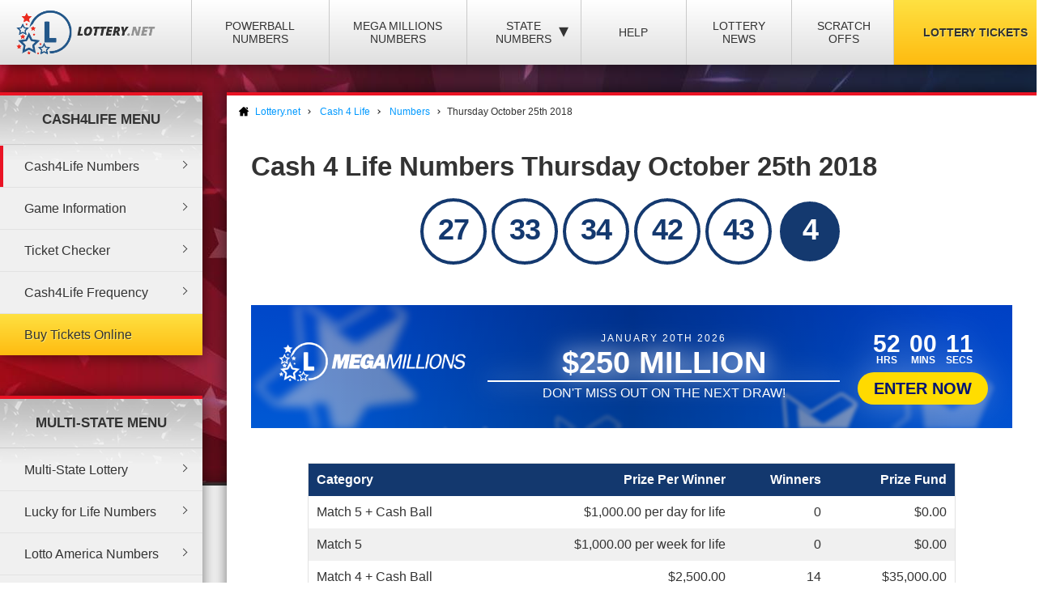

--- FILE ---
content_type: text/html; charset=utf-8
request_url: https://www.lottery.net/cash-4-life/numbers/10-25-2018
body_size: 7886
content:

<!DOCTYPE html>
<html lang="en">
<head>
	
	<meta charset="utf-8">
	<title> Cash 4 Life Winning Numbers - Thursday October 25th 2018</title>
	<meta name="description" content="View the winners and prize payout information for the  Cash 4 Life draw on Thursday October 25th 2018">
	<meta name="keywords" content="cash 4 life numbers October 25th, Thursday cash 4 life winning numbers">
	<meta name="author" content="Lottery.net">
	<meta name="format-detection" content="telephone=no">
	<meta name="HandheldFriendly" content="True">
	<meta name="viewport" content="width=device-width">
	
	<link rel="shortcut icon" type="image/x-icon" href="/favicon.ico">
	
	<link href="/css/desktop?v=BkTNo42uF3bNa4iI9_1NVRT38mIiXkVwX4gWO26PHzU1" rel="stylesheet"/>

	<link href="/css/state-themes?v=Qr4NViP6Kh_SmWWqMppmyrnHo8GGs4OO4fvX7dHnsbw1" rel="stylesheet"/>

	
	<script>
		function addLoadEvent(n){if(window.addEventListener)window.addEventListener("load",n,!1);else if(window.attachEvent)window.attachEvent("onload",n);else{var d=window.onload;window.onload=function(){d&&d(),n()}}}
	</script>
	
	
	<script>addLoadEvent(function(){ setTimeout(function(){ document.getElementById("autoAds").src="https://pagead2.googlesyndication.com/pagead/js/adsbygoogle.js?client=ca-pub-3544150948936075"; }, 5000); });</script>
	<script async id="autoAds" crossorigin="anonymous"></script>

	
		<meta property="og:title" content=" Cash 4 Life Winning Numbers - Thursday October 25th 2018">
		<meta property="og:description" content="View the winners and prize payout information for the  Cash 4 Life draw on Thursday October 25th 2018">
		<meta property="og:type" content="website">
		<meta property="og:url" content="https://www.lottery.net/cash-4-life/numbers/10-25-2018">
		<meta property="og:site_name" content="Lottery.net">
		<meta property="og:image" content="https://www.lottery.net/images/og/default.jpg">
		<meta property="fb:app_id" content="124973790926555">
		<meta property="fb:admins" content="100001278704026">
	
	
	<script async src="https://www.googletagmanager.com/gtag/js?id=G-YM70L9X30S"></script>
	<script>
		window.dataLayer=window.dataLayer||[];
		function gtag(){dataLayer.push(arguments);}
		gtag('js',new Date());
		gtag('config','G-YM70L9X30S');
	</script>
	
	<script type="text/javascript">
    (function(c,l,a,r,i,t,y){
        c[a]=c[a]||function(){(c[a].q=c[a].q||[]).push(arguments)};
        t=l.createElement(r);t.async=1;t.src="https://www.clarity.ms/tag/"+i;
        y=l.getElementsByTagName(r)[0];y.parentNode.insertBefore(t,y);
    })(window, document, "clarity", "script", "qcr2562qrj");
	</script>
	
	<!-- Start Facebook Pixel -->
    <script>
    !function(f,b,e,v,n,t,s)
    {if(f.fbq)return;n=f.fbq=function(){n.callMethod?
    n.callMethod.apply(n,arguments):n.queue.push(arguments)};
    if(!f._fbq)f._fbq=n;n.push=n;n.loaded=!0;n.version='2.0';
    n.queue=[];t=b.createElement(e);t.async=!0;
    t.src=v;s=b.getElementsByTagName(e)[0];
    s.parentNode.insertBefore(t,s)}(window,document,'script',
    'https://connect.facebook.net/en_US/fbevents.js');
    fbq('init', '935414324567659'); 
    fbq('track', 'PageView');
    </script>
    <noscript>
    <img height="1" width="1" 
    src="https://www.facebook.com/tr?id=935414324567659&ev=PageView
    &noscript=1"/>
    </noscript>
    <!-- End Facebook Pixel -->
		
	<link rel="amphtml" href="https://www.lottery.net/amp/cash-4-life/numbers/10-25-2018">


</head>
<body>

	<div class="wrapper">

		
		
		<header>

			<div class="inner">
				<div class="navbar">
					<div class="navOpen"><span>&#9776;</span></div>
					<div id="logo">
						<a href="/" title="Lottery.net"><img src="/images/logo.png" alt="Lottery.net" width="180" height="56"></a>
					</div>
				</div>
			</div>

			<div class="inner nav">

				
				
				

					<div class="navbar">
						<nav>
							<ul>
								<li class="navMulti"><a href="/powerball/numbers" title="Powerball Numbers">Powerball Numbers</a></li>
								<li class="navMulti"><a href="/mega-millions/numbers" title="Mega Millions Numbers">Mega Millions Numbers</a></li>
								<li class="navState"><span class="dropDown">State Numbers
									<div class="subMenu">
										<ul>
											<li><a href="/arizona" class="arizona" title="Arizona Lottery Numbers" data-state="AZ"><span>Arizona</span></a></li>
											<li><a href="/arkansas" class="arkansas" title="Arkansa Lottery Numbers" data-state="AR"><span>Arkansas</span></a></li>
											<li><a href="/california" class="california" title="California Lottery Numbers" data-state="CA"><span>California</span></a></li>
											<li><a href="/colorado" class="colorado" title="Colorado Lottery Numbers" data-state="CO"><span>Colorado</span></a></li>
											<li><a href="/connecticut" class="connecticut" title="Connecticut Lottery Numbers" data-state="CT"><span>Connecticut</span></a></li>
											<li><a href="/delaware" class="delaware" title="Deleware Lottery Numbers" data-state="DE"><span>Delaware</span></a></li>
											<li><a href="/district-of-columbia" class="columbia" title="District of Columbia Lottery Numbers" data-state="DC"><span>District of Columbia</span></a></li>
											<li><a href="/florida" class="florida" title="Florida Lottery Numbers" data-state="FL"><span>Florida</span></a></li>
											<li><a href="/georgia" class="georgia" title="Georgia Lottery Numbers" data-state="GA"><span>Georgia</span></a></li>
											<li><a href="/idaho" class="idaho" title="Idaho Lottery Numbers" data-state="ID"><span>Idaho</span></a></li>
											<li><a href="/illinois" class="illinois" title="Illinois Lottery Numbers" data-state="IL"><span>Illinois</span></a></li>
											<li><a href="/indiana" class="indiana" title="Indians Lottery Numbers" data-state="IN"><span>Indiana</span></a></li>
											<li><a href="/iowa" class="iowa" title="Iowa Lottery Numbers" data-state="IA"><span>Iowa</span></a></li>
											<li><a href="/kansas" class="kansas" title="Kansas Lottery Numbers" data-state="KS"><span>Kansas</span></a></li>
											<li><a href="/kentucky" class="kentucky" title="Kentucky Lottery Numbers" data-state="KY"><span>Kentucky</span></a></li>
											<li><a href="/louisiana" class="louisiana" title="Louisiana Lottery Numbers" data-state="LA"><span>Louisiana</span></a></li>
											<li><a href="/maine" class="maine" title="Maine Lottery Numbers" data-state="ME"><span>Maine</span></a></li>
											<li><a href="/maryland" class="maryland" title="Maryland Lottery Numbers" data-state="MD"><span>Maryland</span></a></li>
											<li><a href="/massachusetts" class="massachusetts" title="Massachusetts Lottery Numbers" data-state="MA"><span>Massachusetts</span></a></li>
											<li><a href="/michigan" class="michigan" title="Michigan Lottery Numbers" data-state="MI"><span>Michigan</span></a></li>
											<li><a href="/mississippi" class="mississippi" title="Mississippi Lottery Numbers" data-state="MS"><span>Mississippi</span></a></li>
											<li><a href="/minnesota" class="minnesota" title="Minnesota Lottery Numbers" data-state="MN"><span>Minnesota</span></a></li>
											<li><a href="/missouri" class="missouri" title="Missouri Lottery Numbers" data-state="MO"><span>Missouri</span></a></li>
											<li><a href="/montana" class="montana" title="Montana Lottery Numbers" data-state="MT"><span>Montana</span></a></li>
											<li><a href="/nebraska" class="nebraska" title="Nebraska Lottery Numbers" data-state="NE"><span>Nebraska</span></a></li>
											<li><a href="/new-hampshire" class="new-hampshire" title="New Hampshire Lottery Numbers" data-state="NH"><span>New Hampshire</span></a></li>
											<li><a href="/new-jersey" class="new-jersey" title="New jersey Lottery Numbers" data-state="NJ"><span>New Jersey</span></a></li>
											<li><a href="/new-mexico" class="new-mexico" title="New Mexico Lottery Numbers" data-state="NM"><span>New Mexico</span></a></li>
											<li><a href="/new-york" class="new-york" title="New York Lottery Numbers" data-state="NY"><span>New York</span></a></li>
											<li><a href="/north-carolina" class="north-carolina" title="North Carolina Lottery Numbers" data-state="NC"><span>North Carolina</span></a></li>
											<li><a href="/north-dakota" class="north-dakota" title="North Dakota Lottery Numbers" data-state="ND"><span>North Dakota</span></a></li>
											<li><a href="/ohio" class="ohio" title="Ohio Lottery Numbers" data-state="OH"><span>Ohio</span></a></li>
											<li><a href="/oklahoma" class="oklahoma" title="Oklahoma Lottery Numbers" data-state="OK"><span>Oklahoma</span></a></li>
											<li><a href="/oregon" class="oregon" title="Oregon Lottery Numbers" data-state="OR"><span>Oregon</span></a></li>
											<li><a href="/pennsylvania" class="pennsylvania" title="Pennsylvania Lottery Numbers" data-state="PA"><span>Pennsylvania</span></a></li>
											<li><a href="/rhode-island" class="rhode-island" title="Rhode Island Lottery Numbers" data-state="RI"><span>Rhode Island</span></a></li>
											<li><a href="/south-carolina" class="south-carolina" title="South Carolina Lottery Numbers" data-state="SC"><span>South Carolina</span></a></li>
											<li><a href="/south-dakota" class="south-dakota" title="South Dakota Lottery Numbers" data-state="SD"><span>South Dakota</span></a></li>
											<li><a href="/tennessee" class="tennessee" title="Tennessee Lottery Numbers" data-state="TN"><span>Tennessee</span></a></li>
											<li><a href="/texas" class="texas" title="Texas Lottery Numbers" data-state="TX"><span>Texas</span></a></li>
											<li><a href="/vermont" class="vermont" title="Vermont Lottery Numbers" data-state="VT"><span>Vermont</span></a></li>
											<li><a href="/virginia" class="virginia" title="Virginia Lottery Numbers" data-state="VA"><span>Virginia</span></a></li>
											<li><a href="/washington" class="washington" title="Washington Lottery Numbers" data-state="WA"><span>Washington</span></a></li>
											<li><a href="/west-virginia" class="west-virginia" title="West Virginia Lottery Numbers" data-state="WV"><span>West Virginia</span></a></li>
											<li><a href="/wisconsin" class="wisconsin" title="Wisconsin Lottery Numbers" data-state="WI"><span>Wisconsin</span></a></li>
											<li><a href="/wyoming" class="wyoming" title="Wyoming Lottery Numbers" data-state="WY"><span>Wyoming</span></a></li>
										</ul>
									</div>
								</span>
								</li>
								<li class="navNews"><a href="/articles" title="Lottery Help and Information">Help</a></li>
								<li class="navNews"><a href="/news" title="Lottery News">Lottery News</a></li>
								
									<li class="navNews"><a href="/scratch-offs" title="Online Scratch Offs">Scratch Offs</a></li>
								<li class="tickets"><a href="/tickets" title="Lottery Tickets">Lottery Tickets</a></li>
							</ul>
						</nav>
					</div>

				
		
			</div>

		</header>

		<div id="wrapper"><div class="menuLeft">

	<div class="menuLeft">

	<div class="menu">
		<div class="title">Cash4Life Menu</div>
		<ul>
			<li class="active"><a href="/cash-4-life/numbers" title="Latest cash4life Numbers">Cash4Life Numbers</a></li>
			<li><a href="/cash-4-life" title="Information about Cash4Life">Game Information</a></li>
            <li><a href="/cash-4-life/checker" title="Check your Cash4Life Ticket">Ticket Checker</a></li>
			<li><a href="/cash-4-life/statistics" title="Cash4Life Number Frequency">Cash4Life Frequency</a></li>
			<li><a href="/tickets" title="Play Cash4Life Tickets Online" class="tickets">Buy Tickets Online</a></li>
		</ul>
 	</div>
 	
 	<div class="menuLeft">

	<div class="menu">
		<div class="title">Multi-State Menu</div>
		<ul>
			<li><a href="/multi-state-numbers" title="Multi State Lottery">Multi-State Lottery</a></li>
			<li><a href="/lucky-for-life/numbers" title="Lucky for Life Numbers">Lucky for Life Numbers</a></li>
			<li><a href="/lotto-america/numbers" title="Lotto America Numbers">Lotto America Numbers</a></li>
			<li><a href="/cash-4-life/numbers" title="Cash 4 Life Numbers">Cash 4 Life Numbers</a></li>
			<li><a href="/2-by-2/numbers" title="2by2 Numbers">2by2 Numbers</a></li>
			<li><a href="/millionaire-for-life" title="Millionaire for Life">Millionaire for Life</a></li>
			<li><a href="/millionaire-for-life/numbers" title="Millionaire for Life Numbers">Millionaire for Life Numbers</a></li>
		</ul>
 	</div>
 	
	

<div class="powerball-promo">
	<div class="title">Next Powerball Jackpot:</div>
	
		<div class="jackpotBox"><span>$</span>193</div>
		<div class="sub">Million</div>
	
			<a href="/en/play/powerball?AS=6&AR=182" title="Play Powerball" class="button gold" target="_blank" rel="nofollow noopener">
				Play Now
			</a>
		
</div>
	

<div class="megamillions-promo">
	<div class="title">Next Mega Millions Jackpot:</div>
	
		<div class="jackpotBox"><span>$</span>250</div>
		<div class="sub">Million</div>
	
			<a href="/en/play/mega-millions?AS=6&AR=184" title="Play Mega Millions" class="button gold" target="_blank" rel="nofollow noopener">
				Play Now
			</a>
		
</div>

	

<a href="/en/play/scratchcards?AS=6&AR=195" class="fullBanner bannerohio beamsBanner" rel="nofollow noopener" target="_blank">
	<div class="contentBanner popContent">
		<div class="from">
			<span>You Can Now Play Scratch Offs</span>
			<span class="dyn">From Ohio!</span>
		</div>
		<div class="from">
			<span>Buy Online Today</span>
			<span class="dyn">Order Now</span>
		</div>
	</div>
	<div class="beams"></div>
</a>

<style>

	.fullBanner *{font-family:"Trebuchet MS"} .fullBanner{text-transform:uppercase;cursor:pointer;justify-content:center;display:flex;align-items:center; padding: 20px 0;text-decoration:none;color:#fff;overflow:hidden;position:relative;margin:0;width:calc(100% - 8px);border:4px solid #fff} .fullBanner:before{content:"";position:absolute;top:0;left:0;width:100%;height:100%;background:linear-gradient(0deg,#000a,#fffa);mix-blend-mode:overlay;z-index:1} 
	
	.fullBanner.bannerohio {background: linear-gradient(45deg, #bf0000, #ff5656);}
	.fullBanner.bannertexas {background: linear-gradient(45deg, #fc5826, #0f5ea5);}
	.fullBanner.bannermassachusetts {background: linear-gradient(45deg, #173e67, #1770cd);}
	.fullBanner {background: linear-gradient(45deg, #f7232f, #224d89);}

	.fullBanner.bannerohio .bannerButton {color: #bf0000;background: #fd0}
	.fullBanner.bannertexas .bannerButton {color: #fc5826;background: #fd0}
	.fullBanner.bannermassachusetts .bannerButton {color: #173e67;background: #fd0}
	.fullBanner .bannerButton {color: #f7232f;background: #fd0}

	.fullBanner.bannerohio .enterBanner > .enterButton {background: #fd0;color: #bf0000}
	.fullBanner.bannertexas .enterBanner > .enterButton {background: #fd0;color: #fc5826}
	.fullBanner.bannermassachusetts .enterBanner > .enterButton {background: #fd0;color: #173e67}
	.fullBanner .enterBanner > .enterButton {background: #fd0;color: #f7232f}

	.fullBanner.bannerohio .from:hover, .fullBanner.bannerohio div > .from:nth-child(2){color:#bf0000}
	.fullBanner.bannertexas .from:hover, .fullBanner.bannertexas div > .from:nth-child(2){color:#fc5826}
	.fullBanner.bannermassachusetts .from:hover, .fullBanner.bannermassachusetts div > .from:nth-child(2){color:#173e67}
	.fullBanner .from:hover,.fullBanner div > .from:nth-child(2){color:#f7232f}

	.fullBanner.bannerohio div > .from:nth-child(2){background:#fd0;border-color:#fd0}
	.fullBanner.bannertexas div > .from:nth-child(2){background:#fd0;border-color:#fd0}
	.fullBanner.bannermassachusetts div > .from:nth-child(2){background:#fd0;border-color:#fd0}
	.fullBanner div > .from:nth-child(2){background:#fd0;border-color:#fd0}
	
	.contentBanner{transition:transform .3s;transform:scale(1);width:100%;display:flex;justify-content:center;align-items:stretch;flex-wrap: wrap;max-width:calc(100% - 60px);z-index:5;cursor:pointer}
	.fullBanner:hover .contentBanner {transform: scale(1.1);}
	.contentBanner:before{content:"";position:absolute;top:50%;left:50%;transform:translate(-50%,-50%);width:100%;height:calc(100% + 120px);background:linear-gradient(90deg,#0000,#0008,#0000);opacity:.6;transition:opacity .6s}
	.from{max-width:350px;text-transform:uppercase;text-decoration:none;color:#fff;display:flex;flex-direction:column;justify-content:center;align-items:center;line-height:1;z-index:2;border:2px solid #fff;position:relative;padding:10px 20px;background:#fff0;backdrop-filter:blur(6px);transition:color 0.3s,transform .3s;margin:0 10px}
	div > .from:nth-child(2):before{clip-path:polygon(0 0,100% 0,95% 100%,0% 100%)}
	.from:before{content:"";position:absolute;bottom:-12px;height:10px;background:#fff;width:calc(100% + 4px);clip-path:polygon(0 0,100% 0,100% 100%,5% 100%)}
	.from:after{content:"";position:absolute;top:-2px;left:-2px;width:calc(100% + 4px);height:calc(100% + 5px);background:#fff;transform:scaleY(0);transform-origin:bottom;transition:transform .3s;z-index:-1}
	.from:hover:after{transform:scaleY(1)}
	.from > span{width:100%;text-align:center}
	.from > span:nth-child(1){font-size:18px}
	.from > span:nth-child(2){font-weight:900}
	.fullBanner * > .dyn:nth-child(1n){font-size:5px}
	@keyframes beam {
		0% {transform: rotate(-45deg) translateY(150%);opacity: 1;}
		80% {opacity: 1;}
		100% {transform: rotate(-45deg) translateY(-50%);opacity: 0;}
	}
	.beams {position: absolute;left:0;top:0;width: 100%;height: 100%;}
	.beams>div, .beams>div:after, .beams>div:before {height: 200%;position: absolute;background: linear-gradient(180deg, #fd0, #fd00);opacity: 1;border-radius: 60px;}
	.beams>div {width: 24px;transform: rotate(-45deg) translateY(150svh);filter: opacity(.3);transform-origin: top center;}
	.beams>div {top: 0;animation: linear infinite forwards beam;}
	.beams>div:after, .beams>div:before {content: "";width: 10px;}
	.beams>div:before {left: -300px;top: -100px;}
	.beams>div:after {left: 300px;top: 500px;}
	
</style>



<script>
	document.querySelectorAll(".fullBanner").forEach((banner, i) => {
		banner.id = "full" + i;
		banner.querySelectorAll(".dyn").forEach((dyn) => {
			var size = (dyn.parentElement.offsetWidth / dyn.textContent.length) * 1.2;
			dyn.style.fontSize = size + "px";
		});
		banner.querySelectorAll(".beams").forEach((beam) => {
			var count = 20;
			for (let i = 1; i <= count; i++) {
				const streak = document.createElement("div");
				beam.appendChild(streak);
				streak.style.left = (((150 / count) * i) - 50) - (Math.random() * 5) + "%";
				streak.style.filter = "brightness(" + ((Math.random() * 2) + 1) + ")";
				streak.style.animationDuration = ((Math.random() * 6) + 1) + "s";
			}
		});
	});
</script>
	

	
	
</div>
	
</div>
    
</div>

<div id="content">

	
	
		<ol id="breadcrumb" itemscope itemtype="http://schema.org/BreadcrumbList">
			<li itemprop="itemListElement" itemscope itemtype="http://schema.org/ListItem">
				<a href="/" title="Lottery.net Homepage" itemprop="item">
					<span itemprop="name">Lottery.net</span>
				</a>
				<meta itemprop="position" content="1">
			</li>
			
					<li itemprop="itemListElement" itemscope itemtype="http://schema.org/ListItem">
						<a href="/cash-4-life" title="Cash 4 Life Information" itemprop="item">
							<span itemprop="name">Cash 4 Life</span>
						</a>
						<meta itemprop="position" content="2">
					</li>
					<li itemprop="itemListElement" itemscope itemtype="http://schema.org/ListItem">
						<a href="/cash-4-life/numbers" title="Cash 4 Life Numbers" itemprop="item">
							<span itemprop="name">Numbers</span>
						</a>
						<meta itemprop="position" content="3">
					</li>
				
			<li>Thursday October 25th 2018</li>
		</ol>
		
	

	<div class="inner">

		<h1>
			Cash 4 Life Numbers Thursday October 25th 2018
			
		</h1>

		

		<div class="box col-xx-12 large boxState " style="background: none; padding-top: 0;">
			<div class="wider col-xx-12" style="border: none; box-shadow: none; padding-top: 0;">
				<ul class="multi results cash-4-life">
					
						<li class="ball">
							27
						</li>
					
						<li class="ball">
							33
						</li>
					
						<li class="ball">
							34
						</li>
					
						<li class="ball">
							42
						</li>
					
						<li class="ball">
							43
						</li>
					
						<li class="cash-ball">
							4
						</li>
					
				</ul>
			</div>
		</div>
		
		
	
		<script>
			addLoadEvent(function(){ 
				offerCountdownBan(187213, "#banTimer647");
				offerBGs();
			});
		</script>
	
		
			<a href="/en/play/mega-millions" class="fullOffer iconsOffer mega-millions" target="_blank" rel="nofollow noopener">
		
			<div class="contentOffer timerContent mega-millions">
				<div><img class="logoOffer" src="/images/lottery/mega-millions.png"></div>
				<div class="progressionOffer">
					<span class="banDate">January 20th 2026</span>
					<span class="banJackpot">$250 Million</span>
					<div class="progBar">
						<span>
							<span>Don't miss out on the next draw!</span>
							<span>Tuesday at 11:00pm (EST)</span>
						</span>
					</div>
				</div>
				<div class="enterOffer shakeS">
					<span class="banTimer" id="banTimer647"></span>
					
						<span class="enterButton">Enter Now</span>
					
				</div>
			</div>
			<div class="base">
				<img src="/images/jackpot-promo/star.svg" alt="Icon">
			</div>
		
			</a>
		<br>
		
			<table class="bordered prizes">
				
					<thead>
						<tr>
							
								<th>Category</th>
								<th style="text-align: right;">Prize Per Winner</th>
							
							<th style="text-align: right;">Winners</th>
							<th style="text-align: right;">Prize Fund</th>
						</tr>
					</thead>
				
				<tbody>
					
						<tr>
							
								<td>Match 5 + Cash Ball</td>
							
							<td style="text-align: right;">
								$1,000.00
								
									per day for life
								
							</td>
							<td style="text-align: right;">
								0
							</td>
							<td style="text-align: right;">$0.00</td>
						</tr>
					
						<tr>
							
								<td>Match 5</td>
							
							<td style="text-align: right;">
								$1,000.00
								
									per week for life
								
							</td>
							<td style="text-align: right;">
								0
							</td>
							<td style="text-align: right;">$0.00</td>
						</tr>
					
						<tr>
							
								<td>Match 4 + Cash Ball</td>
							
							<td style="text-align: right;">
								$2,500.00
								
							</td>
							<td style="text-align: right;">
								14
							</td>
							<td style="text-align: right;">$35,000.00</td>
						</tr>
					
						<tr>
							
								<td>Match 4</td>
							
							<td style="text-align: right;">
								$500.00
								
							</td>
							<td style="text-align: right;">
								43
							</td>
							<td style="text-align: right;">$21,500.00</td>
						</tr>
					
						<tr>
							
								<td>Match 3 + Cash Ball</td>
							
							<td style="text-align: right;">
								$100.00
								
							</td>
							<td style="text-align: right;">
								764
							</td>
							<td style="text-align: right;">$76,400.00</td>
						</tr>
					
						<tr>
							
								<td>Match 3</td>
							
							<td style="text-align: right;">
								$25.00
								
							</td>
							<td style="text-align: right;">
								2,327
							</td>
							<td style="text-align: right;">$58,175.00</td>
						</tr>
					
						<tr>
							
								<td>Match 2 + Cash Ball</td>
							
							<td style="text-align: right;">
								$10.00
								
							</td>
							<td style="text-align: right;">
								14,419
							</td>
							<td style="text-align: right;">$144,190.00</td>
						</tr>
					
						<tr>
							
								<td>Match 2</td>
							
							<td style="text-align: right;">
								$4.00
								
							</td>
							<td style="text-align: right;">
								42,597
							</td>
							<td style="text-align: right;">$170,388.00</td>
						</tr>
					
						<tr>
							
								<td>Match 1 + Cash Ball</td>
							
							<td style="text-align: right;">
								$2.00
								
							</td>
							<td style="text-align: right;">
								100,372
							</td>
							<td style="text-align: right;">$200,744.00</td>
						</tr>
					
						<tr style="background-color: #CCC;">
							
								<td>Totals</td>
							
							<td style="text-align: right;">
								-
								
							</td>
							<td style="text-align: right;">
								160,536
							</td>
							<td style="text-align: right;">$706,397.00</td>
						</tr>
					
				</tbody>
			</table>
		
		
		<ul class="prevnext">
			<li class="floatLeft">
				
						<a href="/cash-4-life/numbers/10-22-2018" class="button">Previous Result</a>
					
			</li>
			<li class="floatRight">
				
						<a href="/cash-4-life/numbers/10-29-2018" class="button">Next Result</a>
					
			</li>
		</ul>

	</div>

</div>


		</div>

    </div>
	
	<footer>
		
        <div class="inner">

            <div class="top">
                <div class="img-box">
                     <img src="/images/logo-footer.png" alt="Lottery.net Footer Logo" class="footer-logo" width="200" height="62">
                </div>
			
                <div class="small" style="text-align: right;">
					The content and operations of this website have not been approved or endorsed by Powerball or Mega Millions or any other State Lottery. Material Copyright &copy; 2026 Lottery.net.
				</div>
            
            </div>

            <div class="bottom">
               
                <ul>
                    <li><a href="/sitemap" title="Lottery.net Sitemap">Sitemap</a></li>
                    <li><a href="/contact" title="Lottery.net Contact Details">Contact Us</a></li>
                    <li><a href="/about" title="People behind Lottery.net">About Us</a></li>
                    <li><a href="/disclaimer" title="Lottery.net Disclaimer">Disclaimer</a></li>
                    <li><a href="/privacy-policy" title="Lottery.net Privacy Policy">Privacy Policy</a></li>
                    <li><a href="/cookie-policy" title="Lottery.net Cookies Policy">Cookie Policy</a></li>
                    <li><a href="/terms" title="Lottery.net Terms and Conditions">Terms</a></li>
                </ul>
               
                
                
            </div>

        </div>

    </footer>
    
	<script src="/js/functions?v=8nle6aArbLkgkLu5eDMm7o94VvIo3a5qP2epF4HLxxY1"></script>

    
    

</body>
</html>